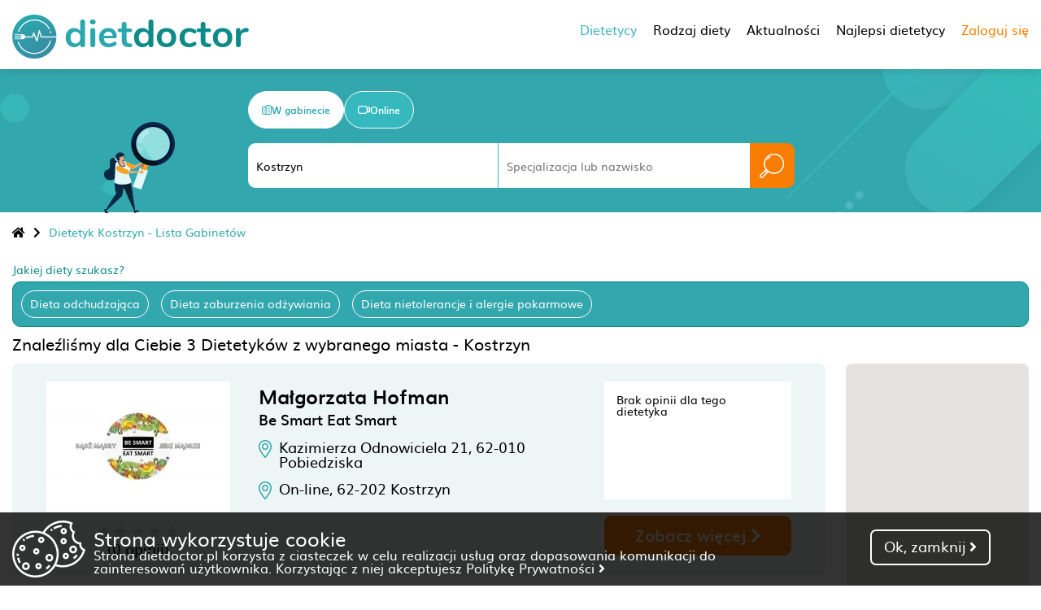

--- FILE ---
content_type: text/html; charset=UTF-8
request_url: https://dietdoctor.pl/dietetyk/kostrzyn
body_size: 16282
content:
<html lang="pl">
<head>
    <meta charset="UTF-8">
    <meta name="viewport" content="minimum-scale=1.0, width=device-width, maximum-scale=1, user-scalable=no">
    <title>Dietetyk Kostrzyn - znajdź dietetyka i umów wizytę online - DietDoctor</title>
    <meta name="description" content="Znajdź dietetyka i umów wizytę online u najlepszych specjalistów w mieście Kostrzyn">
	
            <link rel="canonical" href="https://dietdoctor.pl/dietetyk/kostrzyn"/>
    
    <link media="all" rel="preload" as="font" crossorigin="anonymous" href="/fonts/muli-bold-webfont.woff2"/>
    <link media="all" rel="preload" as="font" crossorigin="anonymous" href="/fonts/muli-webfont.woff2"/>
    <link media="all" rel="preload" as="font" crossorigin="anonymous" href="/fonts/muli-semibold-webfont.woff2"/>
    <link media="all" rel="preload" as="font" crossorigin="anonymous" href="/webfonts/fa-solid-900.woff2"/>
    <link media="all" rel="preload" as="script" href="/js/jquery-3.3.1.min.js"/>
    <link media="all" rel="preload" as="style" href="/css/fancySelect.css"/>
    <link media="all" rel="preload" as="style" href="/css/style.css?v=50"/>
    <link media="all" rel="preload" as="style" href="/css/jquery.datetimepicker.css"/>
    <link media="all" rel="preload" as="style" href="/css/fontawesome-all.css"/>
    <link media="all" rel="preload" as="script" href="/js/fancySelect.js"/>
    <link media="all" rel="preload" as="script" href="/js/jquery-ui.min.js"/>
    <link media="all" rel="preload" as="script" href="/js/jquery.datetimepicker.full.min.js"/>
    <link media="all" rel="preload" as="script" href="/js/script.js?v6"/>
    <link rel="stylesheet" href="/css/fancySelect.css" media="all">
    <link rel="stylesheet" type="text/css" href="/css/jquery.datetimepicker.css" media="all">
    <link rel="stylesheet" type="text/css" href="/css/fontawesome-all.css" media="all">
        <link rel="stylesheet" type="text/css" href="/css/style.css?v=51" media="all">
    
    <script type="text/javascript" src="https://maps.googleapis.com/maps/api/js?key=AIzaSyCEbXbWQ-NXRjgo7600SXKo8EWuqSJi8iQ"></script>

            <script type="application/ld+json">
            {
                "@context": "https://schema.org",
                "@type": "ItemList",
                "url": "https://dietdoctor.pl/dietetyk/kostrzyn",
                "numberOfItems": "3",
                "itemListElement": [
                                                                                                                {
                        "@type": "Person",
                        "image": "https://dietdoctor.pl/i/YM/YMaXxGcDXxJJ3fOJR2Yn_canvas_226x160.webp",
                        "url": "https://dietdoctor.pl/dietetyk/kostrzyn/5392/malgorzata-hofman",
                        "name": "Małgorzata Hofman",
                        "position": "1"
                    }},                                                                                {
                        "@type": "Person",
                        "image": "https://dietdoctor.pl/i/Cw/Cwi7ts5dnW6x2gAwaXNJ_canvas_226x160.webp",
                        "url": "https://dietdoctor.pl/dietetyk/kostrzyn/10167/marta-budzik",
                        "name": "Marta Budzik",
                        "position": "2"
                    }},                                                                                                        {
                        "@type": "Person",
                        "image": "",
                        "url": "https://dietdoctor.pl/dietetyk/29264/marta-budzik",
                        "name": "Marta Budzik",
                        "position": "3"
                    }}                            ]
            %}

        </script>
    
                

    <script type="text/javascript">
        var upload_max_filesize = 67108864;
    </script>
	        <!-- Google tag (gtag.js) -->
	<script async src="https://www.googletagmanager.com/gtag/js?id=G-60NMT2QK2E"></script>
	<script>
	  window.dataLayer = window.dataLayer || [];
	  function gtag(){dataLayer.push(arguments);}
	  gtag('js', new Date());

	  gtag('config', 'G-60NMT2QK2E');
	</script>
	<!-- Meta Pixel Code -->
	<script>
	!function(f,b,e,v,n,t,s)
	{if(f.fbq)return;n=f.fbq=function(){n.callMethod?
	n.callMethod.apply(n,arguments):n.queue.push(arguments)};
	if(!f._fbq)f._fbq=n;n.push=n;n.loaded=!0;n.version='2.0';
	n.queue=[];t=b.createElement(e);t.async=!0;
	t.src=v;s=b.getElementsByTagName(e)[0];
	s.parentNode.insertBefore(t,s)}(window, document,'script',
	'https://connect.facebook.net/en_US/fbevents.js');
	fbq('init', '721086425732236');
	fbq('track', 'PageView');
	</script>
	<!-- End Meta Pixel Code -->
</head>
<script src="/js/jquery-3.3.1.min.js"></script>
<script src="/js/fancySelect.js"></script>
<script src="/js/jquery-ui.min.js"></script>
<script src="/js/jquery.datetimepicker.full.min.js"></script>
<script src="/js/script.js?v5"></script>
<body>
<div class="cookies" id="cookies">
    <div class="cookie-box">
        <img src="/img/cookies.png" alt="cookies">
        <div class="cookie-text">
            <p class="cookie-title">Strona wykorzystuje cookie</h2>
            <p>
                Strona dietdoctor.pl korzysta z&nbsp;ciasteczek w&nbsp;celu realizacji usług oraz dopasowania komunikacji do zainteresowań użytkownika. Korzystając z&nbsp;niej akceptujesz
                <a href="/polityka-prywatnosci.pdf" target="_blank">Politykę&nbsp;Prywatności&nbsp;<i class="fas fa-angle-right"></i></a> 
            </p>
        </div>
    </div>
    <div class="cook-choice ok" onclick="return remcookie();">
        <p>Ok, zamknij <i class="fas fa-angle-right"></i></p>
    </div>
</div>
<header id="header">
    <div class="left">
        <a href="/"><img src="/img/logo.png?v=pl" width="291"  height="54" class='header-logo' alt="Dietdoctor"></a>
        <a href="/"><img src="/img/logo-scroll.png" width="216"  height="40" class='scrolled-logo' style="display: none" alt="Dietdoctor"></a>
    </div>
    <div class="right" >
        <div class="new_menu">
            <div class="new_menu_element active">Dietetycy
                <div class="new_menu_element_sub">
                                                                <div data-href="/dietetyk/bialystok" class="city-32 main_city first_element ">Białystok <i class="fas fa-chevron-right"></i>
                                                        <div class="main_city_nearby_box scroll-box">
                                                                    <a href="/dietetyk/sokolka" class="city-866">Sokółka </a>
                                                                    <a href="/dietetyk/monki" class="city-1010">Mońki </a>
                                                                    <a href="/dietetyk/bielsk-podlaski" class="city-532">Bielsk Podlaski </a>
                                                                    <a href="/dietetyk/wysokie-mazowieckie" class="city-162">Wysokie Mazowieckie </a>
                                                                    <a href="/dietetyk/hajnowka" class="city-776">Hajnówka </a>
                                                                    <a href="/dietetyk/ciechanowiec" class="city-1011">Ciechanowiec </a>
                                                                    <a href="/dietetyk/lomza" class="city-431">Łomża </a>
                                                                    <a href="/dietetyk/augustow" class="city-131">Augustów </a>
                                                                    <a href="/dietetyk/siemiatycze" class="city-1015">Siemiatycze </a>
                                                                    <a href="/dietetyk/kolno" class="city-1114">Kolno </a>
                                                                    <a href="/dietetyk/elk" class="city-258">Ełk </a>
                                                                    <a href="/dietetyk/sokolow-podlaski" class="city-844">Sokołów Podlaski </a>
                                                                    <a href="/dietetyk/losice" class="city-742">Łosice </a>
                                                                    <a href="/dietetyk/ostroleka" class="city-23">Ostrołęka </a>
                                                                    <a href="/dietetyk/olecko" class="city-962">Olecko </a>
                                                                    <a href="/dietetyk/suwalki" class="city-104">Suwałki </a>
                                                                    <a href="/dietetyk/wegrow" class="city-457">Węgrów </a>
                                                                    <a href="/dietetyk/terespol" class="city-2455">Terespol </a>
                                                                    <a href="/dietetyk/biala-podlaska" class="city-347">Biała Podlaska </a>
                                                            </div>
                        </div>
                                            <div data-href="/dietetyk/bydgoszcz" class="city-21 main_city first_element ">Bydgoszcz <i class="fas fa-chevron-right"></i>
                                                        <div class="main_city_nearby_box scroll-box">
                                                                    <a href="/dietetyk/lochowo" class="city-2453">Łochowo </a>
                                                                    <a href="/dietetyk/solec-kujawski" class="city-903">Solec Kujawski </a>
                                                                    <a href="/dietetyk/dobrcz" class="city-1215">Dobrcz </a>
                                                                    <a href="/dietetyk/szubin" class="city-1234">Szubin </a>
                                                                    <a href="/dietetyk/koronowo" class="city-1355">Koronowo </a>
                                                                    <a href="/dietetyk/zlotniki-kujawskie" class="city-1349">Złotniki Kujawskie </a>
                                                                    <a href="/dietetyk/barcin" class="city-1293">Barcin </a>
                                                                    <a href="/dietetyk/znin" class="city-417">Żnin </a>
                                                                    <a href="/dietetyk/klonowa" class="city-1648">Klonowa </a>
                                                                    <a href="/dietetyk/gniewkowo" class="city-1515">Gniewkowo </a>
                                                                    <a href="/dietetyk/chelmno" class="city-657">Chełmno </a>
                                                                    <a href="/dietetyk/inowroclaw" class="city-117">Inowrocław </a>
                                                                    <a href="/dietetyk/chelmza" class="city-1585">Chełmża </a>
                                                                    <a href="/dietetyk/torun" class="city-22">Toruń </a>
                                                                    <a href="/dietetyk/janikowo" class="city-912">Janikowo </a>
                                                                    <a href="/dietetyk/swiecie" class="city-416">Świecie </a>
                                                                    <a href="/dietetyk/sepolno-krajenskie" class="city-792">Sępólno Krajeńskie </a>
                                                                    <a href="/dietetyk/janowiec-wielkopolski" class="city-958">Janowiec Wielkopolski </a>
                                                                    <a href="/dietetyk/glogowo" class="city-1460">Głogowo </a>
                                                            </div>
                        </div>
                                            <div data-href="/dietetyk/gdansk" class="city-19 main_city first_element ">Gdańsk <i class="fas fa-chevron-right"></i>
                                                        <div class="main_city_nearby_box scroll-box">
                                                                    <a href="/dietetyk/pruszcz-gdanski" class="city-154">Pruszcz Gdański </a>
                                                                    <a href="/dietetyk/sopot" class="city-366">Sopot </a>
                                                                    <a href="/dietetyk/cieplewo" class="city-1138">Cieplewo </a>
                                                                    <a href="/dietetyk/chwaszczyno" class="city-1833">Chwaszczyno </a>
                                                                    <a href="/dietetyk/zukowo" class="city-908">Żukowo </a>
                                                                    <a href="/dietetyk/gdynia" class="city-49">Gdynia </a>
                                                                    <a href="/dietetyk/pogorze" class="city-1859">Pogórze </a>
                                                                    <a href="/dietetyk/kosakowo" class="city-1818">Kosakowo </a>
                                                                    <a href="/dietetyk/kartuzy" class="city-372">Kartuzy </a>
                                                                    <a href="/dietetyk/rumia" class="city-119">Rumia </a>
                                                                    <a href="/dietetyk/szemud" class="city-71">Szemud </a>
                                                                    <a href="/dietetyk/reda" class="city-219">Reda </a>
                                                                    <a href="/dietetyk/nowa-karczma" class="city-2499">Nowa Karczma </a>
                                                                    <a href="/dietetyk/wejherowo" class="city-552">Wejherowo </a>
                                                                    <a href="/dietetyk/malbork" class="city-370">Malbork </a>
                                                                    <a href="/dietetyk/puck" class="city-564">Puck </a>
                                                                    <a href="/dietetyk/starogard-gdanski" class="city-500">Starogard Gdański </a>
                                                                    <a href="/dietetyk/sierakowice" class="city-1045">Sierakowice </a>
                                                                    <a href="/dietetyk/elblag" class="city-48">Elbląg </a>
                                                            </div>
                        </div>
                                            <div data-href="/dietetyk/gorzow-wielkopolski" class="city-17 main_city first_element ">Gorzów Wielkopolski <i class="fas fa-chevron-right"></i>
                                                        <div class="main_city_nearby_box scroll-box">
                                                                    <a href="/dietetyk/skwierzyna" class="city-260">Skwierzyna </a>
                                                                    <a href="/dietetyk/barlinek" class="city-133">Barlinek </a>
                                                                    <a href="/dietetyk/debno" class="city-888">Dębno </a>
                                                                    <a href="/dietetyk/kostrzyn" class="city-477">Kostrzyn </a>
                                                                    <a href="/dietetyk/choszczno" class="city-774">Choszczno </a>
                                                                    <a href="/dietetyk/krzyz-wielkopolski" class="city-597">Krzyż Wielkopolski </a>
                                                                    <a href="/dietetyk/swiebodzin" class="city-280">Świebodzin </a>
                                                                    <a href="/dietetyk/chojna" class="city-1065">Chojna </a>
                                                                    <a href="/dietetyk/slubice" class="city-422">Słubice </a>
                                                                    <a href="/dietetyk/stargard-szczecinski" class="city-193">Stargard Szczeciński </a>
                                                                    <a href="/dietetyk/lwowek" class="city-825">Lwówek </a>
                                                                    <a href="/dietetyk/pniewy" class="city-137">Pniewy </a>
                                                                    <a href="/dietetyk/babimost" class="city-935">Babimost </a>
                                                                    <a href="/dietetyk/nowe-dwory" class="city-988">Nowe Dwory </a>
                                                                    <a href="/dietetyk/nowy-tomysl" class="city-611">Nowy Tomyśl </a>
                                                                    <a href="/dietetyk/krosno-odrzanskie" class="city-328">Krosno Odrzańskie </a>
                                                                    <a href="/dietetyk/sulechow" class="city-215">Sulechów </a>
                                                                    <a href="/dietetyk/wronki" class="city-1309">Wronki </a>
                                                                    <a href="/dietetyk/duszniki" class="city-1757">Duszniki </a>
                                                            </div>
                        </div>
                                            <div data-href="/dietetyk/katowice" class="city-57 main_city first_element ">Katowice <i class="fas fa-chevron-right"></i>
                                                        <div class="main_city_nearby_box scroll-box">
                                                                    <a href="/dietetyk/chorzow" class="city-130">Chorzów </a>
                                                                    <a href="/dietetyk/sosnowiec" class="city-142">Sosnowiec </a>
                                                                    <a href="/dietetyk/siemianowice-slaskie" class="city-167">Siemianowice Śląskie </a>
                                                                    <a href="/dietetyk/swietochlowice" class="city-402">Świętochłowice </a>
                                                                    <a href="/dietetyk/bedzin" class="city-12">Będzin </a>
                                                                    <a href="/dietetyk/wojkowice" class="city-394">Wojkowice </a>
                                                                    <a href="/dietetyk/myslowice" class="city-227">Mysłowice </a>
                                                                    <a href="/dietetyk/ruda-slaska" class="city-407">Ruda Śląska </a>
                                                                    <a href="/dietetyk/bytom" class="city-296">Bytom </a>
                                                                    <a href="/dietetyk/mikolow" class="city-410">Mikołów </a>
                                                                    <a href="/dietetyk/dabrowa-gornicza" class="city-177">Dąbrowa Górnicza </a>
                                                                    <a href="/dietetyk/rogoznik" class="city-895">Rogoźnik </a>
                                                                    <a href="/dietetyk/piekary-slaskie" class="city-81">Piekary Śląskie </a>
                                                                    <a href="/dietetyk/ledziny" class="city-425">Lędziny </a>
                                                                    <a href="/dietetyk/tychy" class="city-65">Tychy </a>
                                                                    <a href="/dietetyk/zabrze" class="city-235">Zabrze </a>
                                                                    <a href="/dietetyk/paniowki" class="city-1682">Paniówki </a>
                                                                    <a href="/dietetyk/jaworzno" class="city-84">Jaworzno </a>
                                                                    <a href="/dietetyk/ornontowice" class="city-409">Ornontowice </a>
                                                            </div>
                        </div>
                                            <div data-href="/dietetyk/kielce" class="city-47 main_city first_element ">Kielce <i class="fas fa-chevron-right"></i>
                                                        <div class="main_city_nearby_box scroll-box">
                                                                    <a href="/dietetyk/piekoszow" class="city-1673">Piekoszów </a>
                                                                    <a href="/dietetyk/zagnansk" class="city-2470">Zagnańsk </a>
                                                                    <a href="/dietetyk/pierzchnica" class="city-1787">Pierzchnica </a>
                                                                    <a href="/dietetyk/lopuszno" class="city-2158">Łopuszno </a>
                                                                    <a href="/dietetyk/skarzysko-kamienna" class="city-677">Skarżysko-Kamienna </a>
                                                                    <a href="/dietetyk/jedrzejow" class="city-141">Jędrzejów </a>
                                                                    <a href="/dietetyk/starachowice" class="city-400">Starachowice </a>
                                                                    <a href="/dietetyk/pinczow" class="city-1500">Pińczów </a>
                                                                    <a href="/dietetyk/mirzec" class="city-2303">Mirzec </a>
                                                                    <a href="/dietetyk/szydlowiec" class="city-1025">Szydłowiec </a>
                                                                    <a href="/dietetyk/busko-zdroj" class="city-529">Busko-Zdrój </a>
                                                                    <a href="/dietetyk/ostrowiec-swietokrzyski" class="city-560">Ostrowiec Świętokrzyski </a>
                                                                    <a href="/dietetyk/ilza" class="city-2424">Iłża </a>
                                                                    <a href="/dietetyk/solec-zdroj" class="city-44">Solec-Zdrój </a>
                                                                    <a href="/dietetyk/opoczno" class="city-607">Opoczno </a>
                                                                    <a href="/dietetyk/kazimierza-wielka" class="city-1090">Kazimierza Wielka </a>
                                                                    <a href="/dietetyk/zarnowiec" class="city-1086">Żarnowiec </a>
                                                                    <a href="/dietetyk/radom" class="city-109">Radom </a>
                                                                    <a href="/dietetyk/slomniki" class="city-1604">Słomniki </a>
                                                            </div>
                        </div>
                                            <div data-href="/dietetyk/krakow" class="city-30 main_city first_element ">Kraków <i class="fas fa-chevron-right"></i>
                                                        <div class="main_city_nearby_box scroll-box">
                                                                    <a href="/dietetyk/michalowice" class="city-67">Michałowice </a>
                                                                    <a href="/dietetyk/wieliczka" class="city-189">Wieliczka </a>
                                                                    <a href="/dietetyk/liszki" class="city-1506">Liszki </a>
                                                                    <a href="/dietetyk/skawina" class="city-606">Skawina </a>
                                                                    <a href="/dietetyk/biskupice" class="city-645">Biskupice </a>
                                                                    <a href="/dietetyk/niepolomice" class="city-20">Niepołomice </a>
                                                                    <a href="/dietetyk/slomniki" class="city-1604">Słomniki </a>
                                                                    <a href="/dietetyk/igolomia" class="city-998">Igołomia </a>
                                                                    <a href="/dietetyk/zalas" class="city-2376">Zalas </a>
                                                                    <a href="/dietetyk/gdow" class="city-383">Gdów </a>
                                                                    <a href="/dietetyk/myslenice" class="city-493">Myślenice </a>
                                                                    <a href="/dietetyk/alwernia" class="city-985">Alwernia </a>
                                                                    <a href="/dietetyk/kalwaria-zebrzydowska" class="city-75">Kalwaria Zebrzydowska </a>
                                                                    <a href="/dietetyk/ryczow" class="city-983">Ryczów </a>
                                                                    <a href="/dietetyk/lapanow" class="city-2029">Łapanów </a>
                                                                    <a href="/dietetyk/bochnia" class="city-93">Bochnia </a>
                                                                    <a href="/dietetyk/zator" class="city-999">Zator </a>
                                                                    <a href="/dietetyk/wolbrom" class="city-666">Wolbrom </a>
                                                                    <a href="/dietetyk/wadowice" class="city-703">Wadowice </a>
                                                            </div>
                        </div>
                                            <div data-href="/dietetyk/lublin" class="city-24 main_city first_element ">Lublin <i class="fas fa-chevron-right"></i>
                                                        <div class="main_city_nearby_box scroll-box">
                                                                    <a href="/dietetyk/swidnik" class="city-25">Świdnik </a>
                                                                    <a href="/dietetyk/melgiew" class="city-2074">Mełgiew </a>
                                                                    <a href="/dietetyk/leczna" class="city-174">Łęczna </a>
                                                                    <a href="/dietetyk/lubartow" class="city-110">Lubartów </a>
                                                                    <a href="/dietetyk/wincentow" class="city-2248">Wincentów </a>
                                                                    <a href="/dietetyk/poniatowa" class="city-1319">Poniatowa </a>
                                                                    <a href="/dietetyk/deblin" class="city-1170">Dęblin </a>
                                                                    <a href="/dietetyk/ryki" class="city-292">Ryki </a>
                                                                    <a href="/dietetyk/stary-zamosc" class="city-336">Stary Zamość </a>
                                                                    <a href="/dietetyk/chelm" class="city-418">Chełm </a>
                                                                    <a href="/dietetyk/wlodawa" class="city-522">Włodawa </a>
                                                                    <a href="/dietetyk/bilgoraj" class="city-517">Biłgoraj </a>
                                                                    <a href="/dietetyk/kozienice" class="city-198">Kozienice </a>
                                                                    <a href="/dietetyk/pionki" class="city-274">Pionki </a>
                                                                    <a href="/dietetyk/stalowa-wola" class="city-132">Stalowa Wola </a>
                                                                    <a href="/dietetyk/gorzyce" class="city-609">Gorzyce </a>
                                                                    <a href="/dietetyk/miedzyrzec-podlaski" class="city-1124">Międzyrzec Podlaski </a>
                                                                    <a href="/dietetyk/sandomierz" class="city-63">Sandomierz </a>
                                                                    <a href="/dietetyk/nisko" class="city-172">Nisko </a>
                                                            </div>
                        </div>
                                            <div data-href="/dietetyk/lodz" class="city-14 main_city first_element ">Łódź <i class="fas fa-chevron-right"></i>
                                                        <div class="main_city_nearby_box scroll-box">
                                                                    <a href="/dietetyk/konstantynow" class="city-2195">Konstantynów </a>
                                                                    <a href="/dietetyk/konstantynow-lodzki" class="city-432">Konstantynów Łódzki </a>
                                                                    <a href="/dietetyk/zgierz" class="city-572">Zgierz </a>
                                                                    <a href="/dietetyk/aleksandrow-lodzki" class="city-664">Aleksandrów Łódzki </a>
                                                                    <a href="/dietetyk/pabianice" class="city-187">Pabianice </a>
                                                                    <a href="/dietetyk/bratoszewice" class="city-2217">Bratoszewice </a>
                                                                    <a href="/dietetyk/ozorkow" class="city-1307">Ozorków </a>
                                                                    <a href="/dietetyk/glowno" class="city-190">Głowno </a>
                                                                    <a href="/dietetyk/lask" class="city-106">Łask </a>
                                                                    <a href="/dietetyk/gajkowice" class="city-2213">Gajkowice </a>
                                                                    <a href="/dietetyk/zdunska-wola" class="city-205">Zduńska Wola </a>
                                                                    <a href="/dietetyk/piotrkow-trybunalski" class="city-375">Piotrków Trybunalski </a>
                                                                    <a href="/dietetyk/belchatow" class="city-156">Bełchatów </a>
                                                                    <a href="/dietetyk/tomaszow-mazowiecki" class="city-173">Tomaszów Mazowiecki </a>
                                                                    <a href="/dietetyk/kutno" class="city-411">Kutno </a>
                                                                    <a href="/dietetyk/skierniewice" class="city-249">Skierniewice </a>
                                                                    <a href="/dietetyk/sieradz" class="city-206">Sieradz </a>
                                                                    <a href="/dietetyk/rawa-mazowiecka" class="city-16">Rawa Mazowiecka </a>
                                                                    <a href="/dietetyk/kleszczow" class="city-2219">Kleszczów </a>
                                                            </div>
                        </div>
                                            <div data-href="/dietetyk/olsztyn" class="city-28 main_city first_element ">Olsztyn <i class="fas fa-chevron-right"></i>
                                                        <div class="main_city_nearby_box scroll-box">
                                                                    <a href="/dietetyk/olsztynek" class="city-1305">Olsztynek </a>
                                                                    <a href="/dietetyk/ostroda" class="city-191">Ostróda </a>
                                                                    <a href="/dietetyk/lidzbark-warminski" class="city-164">Lidzbark Warmiński </a>
                                                                    <a href="/dietetyk/morag" class="city-159">Morąg </a>
                                                                    <a href="/dietetyk/szczytno" class="city-287">Szczytno </a>
                                                                    <a href="/dietetyk/bisztynek" class="city-1790">Bisztynek </a>
                                                                    <a href="/dietetyk/mragowo" class="city-13">Mrągowo </a>
                                                                    <a href="/dietetyk/paslek" class="city-120">Pasłęk </a>
                                                                    <a href="/dietetyk/ilawa" class="city-125">Iława </a>
                                                                    <a href="/dietetyk/nowe-miasto-lubawskie" class="city-1344">Nowe Miasto Lubawskie </a>
                                                                    <a href="/dietetyk/lidzbark" class="city-899">Lidzbark </a>
                                                                    <a href="/dietetyk/elblag" class="city-48">Elbląg </a>
                                                                    <a href="/dietetyk/baranowo" class="city-58">Baranowo </a>
                                                                    <a href="/dietetyk/zuromin" class="city-232">Żuromin </a>
                                                                    <a href="/dietetyk/przasnysz" class="city-436">Przasnysz </a>
                                                                    <a href="/dietetyk/gizycko" class="city-323">Giżycko </a>
                                                                    <a href="/dietetyk/brodnica" class="city-790">Brodnica </a>
                                                                    <a href="/dietetyk/malbork" class="city-370">Malbork </a>
                                                                    <a href="/dietetyk/ciechanow" class="city-419">Ciechanów </a>
                                                            </div>
                        </div>
                                            <div data-href="/dietetyk/opole" class="city-86 main_city first_element ">Opole <i class="fas fa-chevron-right"></i>
                                                        <div class="main_city_nearby_box scroll-box">
                                                                    <a href="/dietetyk/czarnowasy" class="city-181">Czarnowąsy </a>
                                                                    <a href="/dietetyk/dobrzen-wielki" class="city-248">Dobrzeń Wielki </a>
                                                                    <a href="/dietetyk/niemodlin" class="city-1432">Niemodlin </a>
                                                                    <a href="/dietetyk/krapkowice" class="city-559">Krapkowice </a>
                                                                    <a href="/dietetyk/korfantow" class="city-1964">Korfantów </a>
                                                                    <a href="/dietetyk/dobrodzien" class="city-1558">Dobrodzień </a>
                                                                    <a href="/dietetyk/kluczbork" class="city-180">Kluczbork </a>
                                                                    <a href="/dietetyk/kedzierzyn-kozle" class="city-527">Kędzierzyn-Koźle </a>
                                                                    <a href="/dietetyk/prudnik" class="city-578">Prudnik </a>
                                                                    <a href="/dietetyk/namyslow" class="city-18">Namysłów </a>
                                                                    <a href="/dietetyk/nysa" class="city-218">Nysa </a>
                                                                    <a href="/dietetyk/glubczyce" class="city-1294">Głubczyce </a>
                                                                    <a href="/dietetyk/olawa" class="city-547">Oława </a>
                                                                    <a href="/dietetyk/lubliniec" class="city-554">Lubliniec </a>
                                                                    <a href="/dietetyk/glucholazy" class="city-1317">Głuchołazy </a>
                                                                    <a href="/dietetyk/otmuchow" class="city-325">Otmuchów </a>
                                                                    <a href="/dietetyk/pyskowice" class="city-426">Pyskowice </a>
                                                                    <a href="/dietetyk/strzelin" class="city-35">Strzelin </a>
                                                                    <a href="/dietetyk/chrzastawa-wielka" class="city-2312">Chrząstawa Wielka </a>
                                                            </div>
                        </div>
                                            <div data-href="/dietetyk/poznan" class="city-2 main_city first_element ">Poznań <i class="fas fa-chevron-right"></i>
                                                        <div class="main_city_nearby_box scroll-box">
                                                                    <a href="/dietetyk/czerwonak" class="city-921">Czerwonak </a>
                                                                    <a href="/dietetyk/plewiska" class="city-562">Plewiska </a>
                                                                    <a href="/dietetyk/przezmierowo" class="city-166">Przeźmierowo </a>
                                                                    <a href="/dietetyk/swarzedz" class="city-194">Swarzędz </a>
                                                                    <a href="/dietetyk/tulce" class="city-971">Tulce </a>
                                                                    <a href="/dietetyk/puszczykowo" class="city-374">Puszczykowo </a>
                                                                    <a href="/dietetyk/gowarzewo" class="city-2388">Gowarzewo </a>
                                                                    <a href="/dietetyk/mosina" class="city-241">Mosina </a>
                                                                    <a href="/dietetyk/tarnowo-podgorne" class="city-443">Tarnowo Podgórne </a>
                                                                    <a href="/dietetyk/steszew" class="city-196">Stęszew </a>
                                                                    <a href="/dietetyk/kornik" class="city-283">Kórnik </a>
                                                                    <a href="/dietetyk/kazmierz" class="city-444">Kaźmierz </a>
                                                                    <a href="/dietetyk/pobiedziska" class="city-480">Pobiedziska </a>
                                                                    <a href="/dietetyk/oborniki" class="city-122">Oborniki </a>
                                                                    <a href="/dietetyk/buk" class="city-592">Buk </a>
                                                                    <a href="/dietetyk/sroda-wielkopolska" class="city-195">Środa Wielkopolska </a>
                                                                    <a href="/dietetyk/zaniemysl" class="city-1637">Zaniemyśl </a>
                                                                    <a href="/dietetyk/nekla" class="city-378">Nekla </a>
                                                                    <a href="/dietetyk/granowo" class="city-1718">Granowo </a>
                                                            </div>
                        </div>
                                            <div data-href="/dietetyk/rzeszow" class="city-6 main_city first_element ">Rzeszów <i class="fas fa-chevron-right"></i>
                                                        <div class="main_city_nearby_box scroll-box">
                                                                    <a href="/dietetyk/boguchwala" class="city-640">Boguchwała </a>
                                                                    <a href="/dietetyk/sedziszow-malopolski" class="city-313">Sędziszów Małopolski </a>
                                                                    <a href="/dietetyk/strzyzow" class="city-473">Strzyżów </a>
                                                                    <a href="/dietetyk/kolbuszowa" class="city-556">Kolbuszowa </a>
                                                                    <a href="/dietetyk/przeworsk" class="city-42">Przeworsk </a>
                                                                    <a href="/dietetyk/pustkow" class="city-339">Pustków </a>
                                                                    <a href="/dietetyk/jezowe" class="city-1262">Jeżowe </a>
                                                                    <a href="/dietetyk/odrzykon" class="city-1851">Odrzykoń </a>
                                                                    <a href="/dietetyk/brzozow" class="city-1238">Brzozów </a>
                                                                    <a href="/dietetyk/przeclaw" class="city-587">Przecław </a>
                                                                    <a href="/dietetyk/krosno" class="city-160">Krosno </a>
                                                                    <a href="/dietetyk/pustyny" class="city-2016">Pustyny </a>
                                                                    <a href="/dietetyk/nowa-deba" class="city-684">Nowa Dęba </a>
                                                                    <a href="/dietetyk/miejsce-piastowe" class="city-1613">Miejsce Piastowe </a>
                                                                    <a href="/dietetyk/jaroslaw" class="city-9">Jarosław </a>
                                                                    <a href="/dietetyk/mielec" class="city-327">Mielec </a>
                                                                    <a href="/dietetyk/jaslo" class="city-440">Jasło </a>
                                                                    <a href="/dietetyk/bircza" class="city-752">Bircza </a>
                                                                    <a href="/dietetyk/nisko" class="city-172">Nisko </a>
                                                            </div>
                        </div>
                                            <div data-href="/dietetyk/szczecin" class="city-124 main_city first_element ">Szczecin <i class="fas fa-chevron-right"></i>
                                                        <div class="main_city_nearby_box scroll-box">
                                                                    <a href="/dietetyk/mierzyn" class="city-1139">Mierzyn </a>
                                                                    <a href="/dietetyk/police" class="city-468">Police </a>
                                                                    <a href="/dietetyk/mosty" class="city-520">Mosty </a>
                                                                    <a href="/dietetyk/stargard-szczecinski" class="city-193">Stargard Szczeciński </a>
                                                                    <a href="/dietetyk/chojna" class="city-1065">Chojna </a>
                                                                    <a href="/dietetyk/miedzyzdroje" class="city-1018">Międzyzdroje </a>
                                                                    <a href="/dietetyk/swinoujscie" class="city-399">Świnoujście </a>
                                                                    <a href="/dietetyk/kamien-pomorski" class="city-484">Kamień Pomorski </a>
                                                                    <a href="/dietetyk/choszczno" class="city-774">Choszczno </a>
                                                                    <a href="/dietetyk/barlinek" class="city-133">Barlinek </a>
                                                                    <a href="/dietetyk/gryfice" class="city-149">Gryfice </a>
                                                                    <a href="/dietetyk/lobez" class="city-1583">Łobez </a>
                                                                    <a href="/dietetyk/debno" class="city-888">Dębno </a>
                                                                    <a href="/dietetyk/trzebiatow" class="city-858">Trzebiatów </a>
                                                                    <a href="/dietetyk/swidwin" class="city-1227">Świdwin </a>
                                                                    <a href="/dietetyk/gorzow-wielkopolski" class="city-17">Gorzów Wielkopolski </a>
                                                                    <a href="/dietetyk/kostrzyn" class="city-477">Kostrzyn </a>
                                                                    <a href="/dietetyk/zlocieniec" class="city-779">Złocieniec </a>
                                                                    <a href="/dietetyk/kolobrzeg" class="city-252">Kołobrzeg </a>
                                                            </div>
                        </div>
                                            <div data-href="/dietetyk/torun" class="city-22 main_city first_element ">Toruń <i class="fas fa-chevron-right"></i>
                                                        <div class="main_city_nearby_box scroll-box">
                                                                    <a href="/dietetyk/glogowo" class="city-1460">Głogowo </a>
                                                                    <a href="/dietetyk/gniewkowo" class="city-1515">Gniewkowo </a>
                                                                    <a href="/dietetyk/chelmza" class="city-1585">Chełmża </a>
                                                                    <a href="/dietetyk/solec-kujawski" class="city-903">Solec Kujawski </a>
                                                                    <a href="/dietetyk/golub-dobrzyn" class="city-720">Golub-Dobrzyń </a>
                                                                    <a href="/dietetyk/zlotniki-kujawskie" class="city-1349">Złotniki Kujawskie </a>
                                                                    <a href="/dietetyk/inowroclaw" class="city-117">Inowrocław </a>
                                                                    <a href="/dietetyk/wabrzezno" class="city-147">Wąbrzeźno </a>
                                                                    <a href="/dietetyk/chelmno" class="city-657">Chełmno </a>
                                                                    <a href="/dietetyk/dobrcz" class="city-1215">Dobrcz </a>
                                                                    <a href="/dietetyk/bydgoszcz" class="city-21">Bydgoszcz </a>
                                                                    <a href="/dietetyk/janikowo" class="city-912">Janikowo </a>
                                                                    <a href="/dietetyk/osieciny" class="city-795">Osięciny </a>
                                                                    <a href="/dietetyk/swiecie" class="city-416">Świecie </a>
                                                                    <a href="/dietetyk/barcin" class="city-1293">Barcin </a>
                                                                    <a href="/dietetyk/wloclawek" class="city-107">Włocławek </a>
                                                                    <a href="/dietetyk/lochowo" class="city-2453">Łochowo </a>
                                                                    <a href="/dietetyk/grudziadz" class="city-80">Grudziądz </a>
                                                                    <a href="/dietetyk/rypin" class="city-940">Rypin </a>
                                                            </div>
                        </div>
                                            <div data-href="/dietetyk/warszawa" class="city-1 main_city first_element ">Warszawa <i class="fas fa-chevron-right"></i>
                                                        <div class="main_city_nearby_box scroll-box">
                                                                    <a href="/dietetyk/stare-miasto" class="city-942">Stare Miasto </a>
                                                                    <a href="/dietetyk/zabki" class="city-262">Ząbki </a>
                                                                    <a href="/dietetyk/stare-babice" class="city-1627">Stare Babice </a>
                                                                    <a href="/dietetyk/zielonka" class="city-55">Zielonka </a>
                                                                    <a href="/dietetyk/izabelin-b" class="city-2487">Izabelin B </a>
                                                                    <a href="/dietetyk/lomianki" class="city-413">Łomianki </a>
                                                                    <a href="/dietetyk/ozarow-mazowiecki" class="city-43">Ożarów Mazowiecki </a>
                                                                    <a href="/dietetyk/pruszkow" class="city-112">Pruszków </a>
                                                                    <a href="/dietetyk/piaseczno" class="city-66">Piaseczno </a>
                                                                    <a href="/dietetyk/kobylka" class="city-3">Kobyłka </a>
                                                                    <a href="/dietetyk/sulejowek" class="city-976">Sulejówek </a>
                                                                    <a href="/dietetyk/jablonna" class="city-886">Jabłonna </a>
                                                                    <a href="/dietetyk/jozefow" class="city-228">Józefów </a>
                                                                    <a href="/dietetyk/wolomin" class="city-593">Wołomin </a>
                                                                    <a href="/dietetyk/legionowo" class="city-97">Legionowo </a>
                                                                    <a href="/dietetyk/otrebusy" class="city-1626">Otrębusy </a>
                                                                    <a href="/dietetyk/brwinow" class="city-978">Brwinów </a>
                                                                    <a href="/dietetyk/nieporet" class="city-229">Nieporęt </a>
                                                                    <a href="/dietetyk/halinow" class="city-981">Halinów </a>
                                                            </div>
                        </div>
                                            <div data-href="/dietetyk/wroclaw" class="city-5 main_city first_element ">Wrocław <i class="fas fa-chevron-right"></i>
                                                        <div class="main_city_nearby_box scroll-box">
                                                                    <a href="/dietetyk/zerniki-wroclawskie" class="city-369">Żerniki Wrocławskie </a>
                                                                    <a href="/dietetyk/bielany-wroclawskie" class="city-503">Bielany Wrocławskie </a>
                                                                    <a href="/dietetyk/kielczow" class="city-1761">Kiełczów </a>
                                                                    <a href="/dietetyk/siechnice" class="city-491">Siechnice </a>
                                                                    <a href="/dietetyk/smolec" class="city-558">Smolec </a>
                                                                    <a href="/dietetyk/zorawina" class="city-537">Żórawina </a>
                                                                    <a href="/dietetyk/kobierzyce" class="city-965">Kobierzyce </a>
                                                                    <a href="/dietetyk/chrzastawa-wielka" class="city-2312">Chrząstawa Wielka </a>
                                                                    <a href="/dietetyk/oborniki-slaskie" class="city-244">Oborniki Śląskie </a>
                                                                    <a href="/dietetyk/olawa" class="city-547">Oława </a>
                                                                    <a href="/dietetyk/olesnica" class="city-246">Oleśnica </a>
                                                                    <a href="/dietetyk/dobroszyce" class="city-1365">Dobroszyce </a>
                                                                    <a href="/dietetyk/sobotka" class="city-1182">Sobótka </a>
                                                                    <a href="/dietetyk/sroda-slaska" class="city-268">Środa Śląska </a>
                                                                    <a href="/dietetyk/strzelin" class="city-35">Strzelin </a>
                                                                    <a href="/dietetyk/wolow" class="city-261">Wołów </a>
                                                                    <a href="/dietetyk/zmigrod" class="city-654">Żmigród </a>
                                                                    <a href="/dietetyk/twardogora" class="city-859">Twardogóra </a>
                                                                    <a href="/dietetyk/niemcza" class="city-716">Niemcza </a>
                                                            </div>
                        </div>
                                            <div data-href="/dietetyk/zielona-gora" class="city-10 main_city first_element ">Zielona Góra <i class="fas fa-chevron-right"></i>
                                                        <div class="main_city_nearby_box scroll-box">
                                                                    <a href="/dietetyk/sulechow" class="city-215">Sulechów </a>
                                                                    <a href="/dietetyk/nowa-sol" class="city-617">Nowa Sól </a>
                                                                    <a href="/dietetyk/kozuchow" class="city-901">Kożuchów </a>
                                                                    <a href="/dietetyk/krosno-odrzanskie" class="city-328">Krosno Odrzańskie </a>
                                                                    <a href="/dietetyk/babimost" class="city-935">Babimost </a>
                                                                    <a href="/dietetyk/swiebodzin" class="city-280">Świebodzin </a>
                                                                    <a href="/dietetyk/slawa" class="city-565">Sława </a>
                                                                    <a href="/dietetyk/zary" class="city-72">Żary </a>
                                                                    <a href="/dietetyk/wolsztyn" class="city-70">Wolsztyn </a>
                                                                    <a href="/dietetyk/konin-zaganski" class="city-1175">Konin Żagański </a>
                                                                    <a href="/dietetyk/glogow" class="city-98">Głogów </a>
                                                                    <a href="/dietetyk/ilowa" class="city-290">Iłowa </a>
                                                                    <a href="/dietetyk/przemet" class="city-1660">Przemęt </a>
                                                                    <a href="/dietetyk/wschowa" class="city-59">Wschowa </a>
                                                                    <a href="/dietetyk/nowy-tomysl" class="city-611">Nowy Tomyśl </a>
                                                                    <a href="/dietetyk/polkowice" class="city-663">Polkowice </a>
                                                                    <a href="/dietetyk/lwowek" class="city-825">Lwówek </a>
                                                                    <a href="/dietetyk/skwierzyna" class="city-260">Skwierzyna </a>
                                                                    <a href="/dietetyk/boleslawiec" class="city-61">Bolesławiec </a>
                                                            </div>
                        </div>
                                    </div>
            </div>
            <div class="new_menu_element ">Rodzaj diety
                <div class="new_menu_element_sub">
                                            <a href="/rodzaj-diety/dieta-nietolerancje-i-alergie-pokarmowe" class="spec-32 first_element">Dieta nietolerancje i alergie pokarmowe </a>
                                            <a href="/rodzaj-diety/dieta-niezyt-zoladka" class="spec-30 first_element">Dieta nieżyt żołądka </a>
                                            <a href="/rodzaj-diety/dieta-wrzodziejace-zapalenie-jelita-grubego" class="spec-29 first_element">Dieta wrzodziejące zapalenie jelita grubego </a>
                                            <a href="/rodzaj-diety/dieta-nowotwor" class="spec-27 first_element">Dieta nowotwór </a>
                                            <a href="/rodzaj-diety/dieta-zaparcia" class="spec-25 first_element">Dieta zaparcia </a>
                                            <a href="/rodzaj-diety/dieta-nadczynnosc-tarczycy" class="spec-21 first_element">Dieta nadczynność tarczycy </a>
                                            <a href="/rodzaj-diety/dieta-insulinoopornosc" class="spec-18 first_element">Dieta insulinooporność </a>
                                            <a href="/rodzaj-diety/dieta-weganska" class="spec-37 first_element">Dieta wegańska </a>
                                            <a href="/rodzaj-diety/dieta-wegetarianska" class="spec-36 first_element">Dieta wegetariańska </a>
                                            <a href="/rodzaj-diety/dieta-kamica-zolciowa" class="spec-35 first_element">Dieta kamica żółciowa </a>
                                            <a href="/rodzaj-diety/dieta-miazdzyca" class="spec-31 first_element">Dieta miażdżyca </a>
                                            <a href="/rodzaj-diety/dieta-nadcisnienie-tetnicze" class="spec-24 first_element">Dieta nadciśnienie tętnicze </a>
                                            <a href="/rodzaj-diety/dieta-wzdecia" class="spec-23 first_element">Dieta wzdęcia </a>
                                            <a href="/rodzaj-diety/dieta-dla-sportowca" class="spec-2 first_element">Dieta dla sportowca </a>
                                            <a href="/rodzaj-diety/dieta-ibs-jelito-drazliwe" class="spec-16 first_element">Dieta IBS jelito drażliwe </a>
                                            <a href="/rodzaj-diety/dieta-refluks" class="spec-28 first_element">Dieta refluks </a>
                                            <a href="/rodzaj-diety/dieta-sibo" class="spec-14 first_element">Dieta SIBO </a>
                                            <a href="/rodzaj-diety/dieta-osteoporoza" class="spec-26 first_element">Dieta osteoporoza </a>
                                            <a href="/rodzaj-diety/dieta-pcos" class="spec-22 first_element">Dieta PCOS </a>
                                            <a href="/rodzaj-diety/dieta-wysoki-cholesterol" class="spec-33 first_element">Dieta wysoki cholesterol </a>
                                            <a href="/rodzaj-diety/dieta-ketogeniczna" class="spec-38 first_element">Dieta ketogeniczna </a>
                                            <a href="/rodzaj-diety/dieta-cukrzyca" class="spec-15 first_element">Dieta cukrzyca </a>
                                            <a href="/rodzaj-diety/dieta-odchudzajaca" class="spec-4 first_element">Dieta odchudzająca </a>
                                            <a href="/rodzaj-diety/dieta-dla-dzieci" class="spec-3 first_element">Dieta dla dzieci </a>
                                            <a href="/rodzaj-diety/dieta-niedoczynnosc-tarczycy" class="spec-20 first_element">Dieta niedoczynność tarczycy </a>
                                            <a href="/rodzaj-diety/dieta-cukrzyca-ciazowa" class="spec-17 first_element">Dieta cukrzyca ciążowa </a>
                                            <a href="/rodzaj-diety/dieta-hashimoto" class="spec-19 first_element">Dieta Hashimoto </a>
                                            <a href="/rodzaj-diety/dieta-zaburzenia-odzywiania" class="spec-7 first_element">Dieta zaburzenia odżywiania </a>
                                            <a href="/rodzaj-diety/dieta-choroba-lesniowskiego-crohna" class="spec-34 first_element">Dieta choroba Leśniowskiego-Crohna </a>
                                    </div>
            </div>
            <div data-href="/aktualnosci" class="new_menu_element   ">Aktualności
                <div class="new_menu_element_sub articles_sub_element">
                                            <a href="/aktualnosc/289/swiatowe-nawyki-zywieniowe-cz-ii" class="article-289 first_element">ŚWIATOWE NAWYKI ŻYWIENIOWE - CZ. II </a>
                                            <a href="/aktualnosc/288/dobre-bo-polskie-naturalna-moc-rodzimy-owocow" class="article-288 first_element">DOBRE, BO POLSKIE! - NATURALNA MOC RODZIMY OWOCÓW </a>
                                            <a href="/aktualnosc/287/maly-niejadek-wielki-problem-7-sposobow-ktore-naprawde-dzialaja" class="article-287 first_element">MAŁY NIEJADEK, WIELKI PROBLEM? 7 SPOSOBÓW, KTÓRE NAPRAWDĘ DZIAŁAJĄ </a>
                                            <a href="/aktualnosc/286/czekolada-5-slodkich-faktow-ktore-sprawia-ze-pokochasz-ja-jeszcze-bardziej" class="article-286 first_element">CZEKOLADA - 5 SŁODKICH FAKTÓW, KTÓRE SPRAWIĄ, ŻE POKOCHASZ JĄ JESZCZE BARDZIEJ </a>
                                            <a href="/aktualnosc/285/cenne-przyprawy-swiata-cz-ii" class="article-285 first_element">CENNE PRZYPRAWY ŚWIATA - CZ. II </a>
                                    </div>
            </div>
            <a href="/najlepsi-dietetycy" class="new_menu_element ">Najlepsi dietetycy</a>
        </div>
		            <a href="/zaloguj" class="link">Zaloguj się</a>
        

        
        <div class="hamburger-div">
            <div class="hamburger" id="hamburger-1">
                <span class="line"></span>
                <span class="line"></span>
                <span class="line"></span>
            </div>
            <div class="hamburger-menu">
                <ul class="mobile-submenu">
                    <li>
                        <a href="/aktualnosci" class="new_menu_element  hamburger-link black_link">Aktualności</a>
                    </li>
                    <li>
                        <a href="/najlepsi-dietetycy" class="new_menu_element hamburger-link black_link">Najlepsi dietetycy</a>
                    </li>
					                        <li>
                            <a href="/zaloguj" class="hamburger-link">
                                Zaloguj się
                            </a>
                        </li>
                                        
                </ul>
            </div>
        </div>

    </div>
    <div class="clear"></div>
</header>
<div id="content">
    
    <div class="page-box search-page">
        <div class="page-baner main-baner search-baner search-box-changes">
            <div class="page">
                <img src="/img/ab-18.png" class="ab-img ab-search" alt="Znajdź dietetyka">
                <div class="search-box">
                    <div class="search-body">
                        <div class="switchers-box-global">
                            <a class="switcher-option office active" href="#" title="Kliknij tutaj, aby znaleźć oferty spotkań w gabinecie">
                                <svg class="switcher-icon" xmlns="http://www.w3.org/2000/svg" width="12" height="12" viewBox="0 0 12 12" fill="none">
                                    <path d="M8 7C8 7.276 7.776 7.5 7.5 7.5H7C6.724 7.5 6.5 7.276 6.5 7C6.5 6.724 6.724 6.5 7 6.5H7.5C7.776 6.5 8 6.724 8 7ZM9.5 6.5H9C8.724 6.5 8.5 6.724 8.5 7C8.5 7.276 8.724 7.5 9 7.5H9.5C9.776 7.5 10 7.276 10 7C10 6.724 9.776 6.5 9.5 6.5ZM7.5 8.5H7C6.724 8.5 6.5 8.724 6.5 9C6.5 9.276 6.724 9.5 7 9.5H7.5C7.776 9.5 8 9.276 8 9C8 8.724 7.776 8.5 7.5 8.5ZM9.5 8.5H9C8.724 8.5 8.5 8.724 8.5 9C8.5 9.276 8.724 9.5 9 9.5H9.5C9.776 9.5 10 9.276 10 9C10 8.724 9.776 8.5 9.5 8.5ZM7.5 2.5H7C6.724 2.5 6.5 2.724 6.5 3C6.5 3.276 6.724 3.5 7 3.5H7.5C7.776 3.5 8 3.276 8 3C8 2.724 7.776 2.5 7.5 2.5ZM9.5 2.5H9C8.724 2.5 8.5 2.724 8.5 3C8.5 3.276 8.724 3.5 9 3.5H9.5C9.776 3.5 10 3.276 10 3C10 2.724 9.776 2.5 9.5 2.5ZM7.5 4.5H7C6.724 4.5 6.5 4.724 6.5 5C6.5 5.276 6.724 5.5 7 5.5H7.5C7.776 5.5 8 5.276 8 5C8 4.724 7.776 4.5 7.5 4.5ZM9.5 4.5H9C8.724 4.5 8.5 4.724 8.5 5C8.5 5.276 8.724 5.5 9 5.5H9.5C9.776 5.5 10 5.276 10 5C10 4.724 9.776 4.5 9.5 4.5ZM12 2.5V9.5C12 10.8785 10.8785 12 9.5 12H2.5C1.1215 12 0 10.8785 0 9.5V4.629C0 3.9535 0.279 3.297 0.7655 2.8285L1.7095 1.9195C2.293 1.357 3.207 1.3575 3.7905 1.9195L4.5 2.603V2.5C4.5 1.1215 5.6215 0 7 0H9.5C10.8785 0 12 1.1215 12 2.5ZM4.5 4.629C4.5 4.2235 4.3325 3.83 4.0405 3.5485L3.0965 2.6395C2.9995 2.5455 2.8745 2.499 2.75 2.499C2.6255 2.499 2.5005 2.5455 2.4035 2.6395L1.4595 3.5485C1.1675 3.8295 1 4.2235 1 4.629V9.5C1 10.327 1.673 11 2.5 11H4.5V4.629ZM11 2.5C11 1.673 10.327 1 9.5 1H7C6.173 1 5.5 1.673 5.5 2.5V11H9.5C10.327 11 11 10.327 11 9.5V2.5ZM3 6.5H2.5C2.224 6.5 2 6.724 2 7C2 7.276 2.224 7.5 2.5 7.5H3C3.276 7.5 3.5 7.276 3.5 7C3.5 6.724 3.276 6.5 3 6.5ZM3 4.5H2.5C2.224 4.5 2 4.724 2 5C2 5.276 2.224 5.5 2.5 5.5H3C3.276 5.5 3.5 5.276 3.5 5C3.5 4.724 3.276 4.5 3 4.5ZM3 8.5H2.5C2.224 8.5 2 8.724 2 9C2 9.276 2.224 9.5 2.5 9.5H3C3.276 9.5 3.5 9.276 3.5 9C3.5 8.724 3.276 8.5 3 8.5Z"
                                          fill="white"/>
                                </svg>

                                <p class="switcher-label">W&nbsp;gabinecie</p>
                            </a>

                            <a class="switcher-option online" href="#" title="Kliknij tutaj, aby znaleźć oferty spotkań online">
                                <svg class="switcher-icon" xmlns="http://www.w3.org/2000/svg" width="15" height="10" viewBox="0 0 15 10" fill="none">
                                    <path d="M14.3153 1.58572C13.8927 1.37446 13.3946 1.41884 13.0171 1.70323C12.9927 1.72136 12.9696 1.74198 12.9483 1.76324L11.8501 2.87143C11.7182 1.2682 10.3869 2.08915e-07 8.75055 2.08915e-07H3.1252C1.40196 -0.00062483 0 1.40134 0 3.12457V6.8748C0 8.59804 1.40196 10 3.1252 10H8.75055C10.3938 10 11.7307 8.72054 11.852 7.10794L12.9496 8.20426C12.9708 8.22489 12.9927 8.24364 13.0164 8.26177C13.2365 8.42678 13.4965 8.51053 13.759 8.51053C13.9484 8.51053 14.1378 8.4674 14.3153 8.37865C14.7384 8.16739 15.0009 7.74173 15.0009 7.26983V2.69579C15.0009 2.22264 14.7384 1.79699 14.3153 1.58572ZM8.75055 8.74992H3.1252C2.09138 8.74992 1.25008 7.90862 1.25008 6.8748V3.12457C1.25008 2.09076 2.09138 1.24945 3.1252 1.24945H8.75055C9.78436 1.24945 10.6257 2.09076 10.6257 3.12457V6.8748C10.6257 7.90862 9.78436 8.74992 8.75055 8.74992ZM11.8757 5.36409V4.62091L13.7509 2.7283L13.7665 7.25233L11.8757 5.36346V5.36409Z"
                                          fill="#29A8AF"/>
                                </svg>

                                <p class="switcher-label">Online</p>
                            </a>
                        </div>

                        <form class="search-form-office" action="/wyszukiwanie" method="post" id="search_form" style="display: block;">
                            <div class="input-box">
                                <input type="hidden" name="DietSearch[online]" value="0"/>
                                <input autocomplete="off" type="text" name="DietSearch[city]" class="input-1" rel="/miasto" value="Kostrzyn" placeholder="Miasto">
                                <input autocomplete="off" type="text" name="DietSearch[name]" class="input-2" rel="/rodzaj-diety" value="" placeholder="Specjalizacja lub nazwisko">
                                <button class="search-btn with-bg"><img src="/img/find-btn.png" alt="Szukaj"></button>
                                <div class="clear"></div>
                                <p class="input-error"></p>
                                <div class="search-list scroll-box"></div>
                                <div class="search-list2 scroll-box"></div>
                            </div>
                        </form>

                        <form class="search-form-online" action="/wyszukiwanie" method="post" id="search_form2" style="display: none;">
                            <div class="input-box">
                                <input type="hidden" name="DietSearch[online]" value="1"/>
                                <input autocomplete="off" type="text" name="DietSearch[name]" rel="/rodzaj-diety" class="input-3" value="" placeholder="Specjalizacja lub nazwisko">
                                <button class="search-btn2 with-bg"><img src="/img/find-btn.png" alt="Szukaj"></button>
                                <div class="clear"></div>
                                <p class="input-error"></p>
                                <div class="search-list3 scroll-box"></div>
                            </div>
                        </form>
                    </div>
                </div>
            </div>
        </div>
        <div class="listing-box">
            <div class="page">
                <div class="breadcrumbs" >
                    <a href="/">
                        <i class="fas fa-home"></i>
                    </a>
                    <span>
                        <i class="fas fa-chevron-right"></i>
                     </span>
                    <span class="present-position">
                        Dietetyk Kostrzyn - Lista Gabinetów
                    </span>
                </div>
                                    <div class="what_you_search">
                        <span style="display:inline-block; margin-top: 16px;">Jakiej diety szukasz?</span>
                        <ul class="wys_in">
                                                            <li><a href="/dietetyk/kostrzyn/dieta-odchudzajaca" class="spec-4">Dieta odchudzająca</a> </li>
                                                            <li><a href="/dietetyk/kostrzyn/dieta-zaburzenia-odzywiania" class="spec-7">Dieta zaburzenia odżywiania</a> </li>
                                                            <li><a href="/dietetyk/kostrzyn/dieta-nietolerancje-i-alergie-pokarmowe" class="spec-32">Dieta nietolerancje i alergie pokarmowe</a> </li>
                                                    </ul>
                    </div>
                                <h1 class="above_tiles">
                                            Znaleźliśmy dla Ciebie 3  Dietetyków  z wybranego miasta -                        Kostrzyn                                                                                    </h1>
                <div class="left listing" >
                                                                                                                                                                                                                            
                            <a href="/dietetyk/kostrzyn/5392/malgorzata-hofman" class="single-dietician" title="" data-id="5392">
                                <div class="dietician-box left-box left">
                                    <div class="dietician-pic">
                                        
                                        
                                                                                    <img src="/i/YM/YMaXxGcDXxJJ3fOJR2Yn_canvas_226x160.webp" alt="Małgorzata Hofman Kostrzyn">
                                                                            </div>
                                    <div class="rating">
                                                                                                                            <span class="star  inactive"><i class="fas fa-star"></i></span>
                                                                                    <span class="star  inactive"><i class="fas fa-star"></i></span>
                                                                                    <span class="star  inactive"><i class="fas fa-star"></i></span>
                                                                                    <span class="star  inactive"><i class="fas fa-star"></i></span>
                                                                                    <span class="star  inactive"><i class="fas fa-star"></i></span>
                                                                                <p>(0 opinii)</p>
                                    </div>
                                    <div class="clear"></div>
                                </div>
                                <div class="dietician-box mid-box">
                                    <h3>Małgorzata Hofman</h3>
                                    <h4>Be Smart Eat Smart</h4>
                                    <div class="addresses-box">
                                                                                    <p class="full-address"><img src="/img/d-pin.png" alt="Kazimierza Odnowiciela 21"> Kazimierza Odnowiciela 21, <span>62-010</span> <span> Pobiedziska</span></p>
                                                                                    <p class="full-address"><img src="/img/d-pin.png" alt="On-line"> On-line, <span>62-202</span> <span> Kostrzyn</span></p>
                                                                                                                    </div>
                                </div>
                                <div class="dietician-box right right-box">
                                                                                                                        <div class="fake-table">
                                                <div class="opinion-td">
                                                    Brak opinii dla tego dietetyka
                                                </div>
                                            </div>
                                            <span class="more with-bg button">Zobacz więcej <i class="fas fa-chevron-right"></i></span>

                                                                            
                                </div>
                                <div class="clear"></div>
                            </a>
                                                                                                                                            
                            <a href="/dietetyk/kostrzyn/10167/marta-budzik" class="single-dietician" title="" data-id="10167">
                                <div class="dietician-box left-box left">
                                    <div class="dietician-pic">
                                        
                                        
                                                                                    <img src="/i/Cw/Cwi7ts5dnW6x2gAwaXNJ_canvas_226x160.webp" alt="Marta Budzik Kostrzyn">
                                                                            </div>
                                    <div class="rating">
                                                                                                                            <span class="star  inactive"><i class="fas fa-star"></i></span>
                                                                                    <span class="star  inactive"><i class="fas fa-star"></i></span>
                                                                                    <span class="star  inactive"><i class="fas fa-star"></i></span>
                                                                                    <span class="star  inactive"><i class="fas fa-star"></i></span>
                                                                                    <span class="star  inactive"><i class="fas fa-star"></i></span>
                                                                                <p>(0 opinii)</p>
                                    </div>
                                    <div class="clear"></div>
                                </div>
                                <div class="dietician-box mid-box">
                                    <h3>Marta Budzik</h3>
                                    <h4>CELna kuchnia</h4>
                                    <div class="addresses-box">
                                                                                    <p class="full-address"><img src="/img/d-pin.png" alt="Ogrodowa 14"> Ogrodowa 14, <span>62-025</span> <span> Kostrzyn</span></p>
                                                                                                                    </div>
                                </div>
                                <div class="dietician-box right right-box">
                                                                                                                        <div class="fake-table">
                                                <div class="opinion-td">
                                                    Brak opinii dla tego dietetyka
                                                </div>
                                            </div>
                                            <span class="more with-bg button">Zobacz więcej <i class="fas fa-chevron-right"></i></span>

                                                                            
                                </div>
                                <div class="clear"></div>
                            </a>
                                                                                                                                                                                                        
                            <a href="/dietetyk/29264/marta-budzik" class="single-dietician" title="" data-id="29264">
                                <div class="dietician-box left-box left">
                                    <div class="dietician-pic">
                                        
                                        
                                                                                    <img src="/img/diet-default.png" class="uploaded logo" alt="Marta Budzik ">
                                                                            </div>
                                    <div class="rating">
                                                                                                                            <span class="star  inactive"><i class="fas fa-star"></i></span>
                                                                                    <span class="star  inactive"><i class="fas fa-star"></i></span>
                                                                                    <span class="star  inactive"><i class="fas fa-star"></i></span>
                                                                                    <span class="star  inactive"><i class="fas fa-star"></i></span>
                                                                                    <span class="star  inactive"><i class="fas fa-star"></i></span>
                                                                                <p>(0 opinii)</p>
                                    </div>
                                    <div class="clear"></div>
                                </div>
                                <div class="dietician-box mid-box">
                                    <h3>Marta Budzik</h3>
                                    <h4>CELna Kuchnia</h4>
                                    <div class="addresses-box">
                                                                                    <p class="full-address"><img src="/img/d-pin.png" alt="Ogrodowa"> Ogrodowa, <span>62-025</span> <span> Kostrzyn</span></p>
                                                                                    <p class="full-address"><img src="/img/d-pin.png" alt="Wizyty online"> Wizyty online</p>
                                                                                                                    </div>
                                </div>
                                <div class="dietician-box right right-box">
                                                                                                                        <div class="fake-table">
                                                <div class="opinion-td">
                                                    Brak opinii dla tego dietetyka
                                                </div>
                                            </div>
                                            <span class="more with-bg button">Zobacz więcej <i class="fas fa-chevron-right"></i></span>

                                                                            
                                </div>
                                <div class="clear"></div>
                            </a>
                                            
                    
                                    </div>
                <div class="right map-box" >
                    <div class="list-map" id="map-canvas"></div>
                </div>
                <div class="clear"></div>
                            </div>
        </div>
    </div>

</div>
<footer>
    <div class="top-footer">
        <div class="page">
            <ul class="city-list">
                                                            <li><a href="/dietetyk/debno" class="city-888">Dietetyk Dębno </a> </li>
                                            <li><a href="/dietetyk/slubice" class="city-422">Dietetyk Słubice </a> </li>
                                            <li><a href="/dietetyk/gorzow-wielkopolski" class="city-17">Dietetyk Gorzów Wielkopolski </a> </li>
                                            <li><a href="/dietetyk/chojna" class="city-1065">Dietetyk Chojna </a> </li>
                                            <li><a href="/dietetyk/skwierzyna" class="city-260">Dietetyk Skwierzyna </a> </li>
                                            <li><a href="/dietetyk/barlinek" class="city-133">Dietetyk Barlinek </a> </li>
                                            <li><a href="/dietetyk/krosno-odrzanskie" class="city-328">Dietetyk Krosno Odrzańskie </a> </li>
                                            <li><a href="/dietetyk/swiebodzin" class="city-280">Dietetyk Świebodzin </a> </li>
                                            <li><a href="/dietetyk/choszczno" class="city-774">Dietetyk Choszczno </a> </li>
                                            <li><a href="/dietetyk/sulechow" class="city-215">Dietetyk Sulechów </a> </li>
                                            <li><a href="/dietetyk/stargard-szczecinski" class="city-193">Dietetyk Stargard Szczeciński </a> </li>
                                            <li><a href="/dietetyk/zielona-gora" class="city-10">Dietetyk Zielona Góra </a> </li>
                                            <li><a href="/dietetyk/babimost" class="city-935">Dietetyk Babimost </a> </li>
                                            <li><a href="/dietetyk/szczecin" class="city-124">Dietetyk Szczecin </a> </li>
                                            <li><a href="/dietetyk/mierzyn" class="city-1139">Dietetyk Mierzyn </a> </li>
                                            <li><a href="/dietetyk/krzyz-wielkopolski" class="city-597">Dietetyk Krzyż Wielkopolski </a> </li>
                                            <li><a href="/dietetyk/nowy-tomysl" class="city-611">Dietetyk Nowy Tomyśl </a> </li>
                                            <li><a href="/dietetyk/lwowek" class="city-825">Dietetyk Lwówek </a> </li>
                                            <li><a href="/dietetyk/police" class="city-468">Dietetyk Police </a> </li>
                                                    <li class="all_cities"><a href="/miasta" class="city-all">Wszystkie miasta </a> </li>
            </ul>
        </div>
    </div>
            <div class="top-footer">
            <div class="page">
                <ul class="spec-list">
                                            <li><a href="/dietetyk/kostrzyn/dieta-odchudzajaca" class="spec-4">Dieta odchudzająca Kostrzyn</a> </li>
                                            <li><a href="/dietetyk/kostrzyn/dieta-zaburzenia-odzywiania" class="spec-7">Dieta zaburzenia odżywiania Kostrzyn</a> </li>
                                            <li><a href="/dietetyk/kostrzyn/dieta-nietolerancje-i-alergie-pokarmowe" class="spec-32">Dieta nietolerancje i alergie pokarmowe Kostrzyn</a> </li>
                                    </ul>
            </div>
        </div>
        <div class="prime_footer">
        <div class="page">
            <div class="footer_flex">
                <div class="footer_element footer_image">
                    <img src="/img/footer_img.png" alt="Kontakt Dietdoctor">
                </div>
                <div class="footer_element footer_element_flex">
                    <div class="w100 footer_claim footer_sub_element">
                        KONTAKT DietDoctor
                    </div>
                    <div class="footer_sub_element footer_element">
                        <img src="/img/footer_icon_1.png" alt="Adres Dietdoctor">
                        <p>
                            Piękna 21/11,<br>
                            50-505 Wrocław
                        </p>
                    </div>
                    <div class="footer_sub_element footer_element">
                        <img src="/img/footer_icon_2.png" alt="Email Dietdoctor">
                        <p class="with_link">
                            email:
                            <a href="mailto:kontakt@dietdoctor.pl" target="_blank">kontakt@dietdoctor.pl</a>
                        </p>
                    </div>
                    <div class="footer_sub_element footer_element">
                        <img src="/img/footer_icon_3.png" alt="Social media Dietdoctor">
                        <p class="with_link">
                            social media:
                            <a href="https://www.facebook.com/DietDoctorPL" target="_blank" rel="nofollow">facebook.pl/dietdoctor</a>
                        </p>
                    </div>
                </div>
                <div class="footer_element">
                    <ul class="help_links">
                        <li>
                            <a href="/regulamin.pdf" target="_blank">Regulamin</a>
                        </li>
                        <li>
                            <a href="/polityka-prywatnosci.pdf" target="_blank">Polityka prywatności</a>
                        </li>
                        
                        <li>
                            <a href="/aktualnosci" target="_blank">Aktualności</a>
                        </li>
                    </ul>
                </div>
            </div>
        </div>
    </div>
    <div class="bottom-footer">
        <div class="page">
            <div class="left">
                Code & Design by <a href="http://smartheads.pl/" target="_blank" rel="nofollow"><img src="/img/sh2.png" alt="smartheads"></a>
            </div>
            <div class="clear"></div>
        </div>
    </div>

</footer>
<script type="text/javascript">
    function setCookie(name, value, days) {
        var exdate = new Date();
        exdate.setDate(exdate.getDate() + days);
        var value = escape(value) + ((days == null) ? "" : "; expires=" + exdate.toUTCString()) + "; path=/";
        document.cookie = name + '=' + value;
    }

    function getCookie(name) {
        var i, x, y, ARRcookies = document.cookie.split(";");
        for (i = 0; i < ARRcookies.length; i++) {
            x = ARRcookies[i].substr(0, ARRcookies[i].indexOf("="));
            y = ARRcookies[i].substr(ARRcookies[i].indexOf("=") + 1);
            x = x.replace(/^\s+|\s+$/g, "");
            if (x == name) {
                return unescape(y);
            }
        }
    }

    if (parseInt(getCookie('shhpcdisable')) === 1) {
        var elem = document.getElementById('cookies');
        document.getElementById('cookies').parentNode.removeChild(elem);
    } else {
        document.getElementById("cookies").style.display = "block";
    }

    function remcookie() {
        var elem = document.getElementById('cookies');
        document.getElementById('cookies').parentNode.removeChild(elem);
        setCookie('shhpcdisable', 1, 365);
        return false;
    }

    $('.account-trigger').on('click', function (e) {
        e.stopPropagation();
        $(this).closest('.mobile-account').find('ul').toggleClass('active');
        if ($('.programs-dropdown').hasClass('mobile-menu-display')) {
            $('.programs-dropdown').removeClass('mobile-menu-display');
        }
    })
	
	$(document).on('mouseenter','.main_city',function(){
        $('.main_city_nearby_box').hide();
        $(this).find('.main_city_nearby_box').show();
    });
	
    $(document).on('click','.main_city',function(){
        var dataHref = $(this).attr('data-href');
        window.location.href = dataHref;
    });
	
    $(document).on('mouseenter','.new_menu_element',function(){
        $('.main_city_nearby_box').hide();
    });

    $(document).on('click','.new_menu_element',function(){
        var dataHref = $(this).attr('data-href');

        if(dataHref){
            window.location = dataHref;
        }
    })
</script>

    <script>
        $('.switchers-box-global .switcher-option').on('click', function (e) {
            e.preventDefault();
            $('.switchers-box-global .switcher-option').removeClass('active');
            $('.search-box .search-body form').hide();
            $(this).addClass('active');

            if ($(this).hasClass('office')) {
                $('.search-form-office').show();
            } else if ($(this).hasClass('online')) {
                $('.search-form-online').show();
            }
        });
    </script>

    <script>
        $(document).on('click', '.spec-link', function (e) {
            e.preventDefault();

            var t = $(this);
            var spec_id = t.attr('href').replace(/#/gi, '');

            if (!t.hasClass('active-spec')) {
                t.addClass('active-spec');
                $('input[name="specialization[' + spec_id + ']"]').val(spec_id);
            } else {
                t.removeClass('active-spec');
                $('input[name="specialization[' + spec_id + ']"]').val(null);
            }
        });
        $(document).on('click', '.search-more-trigger', function () {
            $(this).addClass('hidden')
            $('.spec-link').removeClass('hidden-spec')
        })

        $(window).on('scroll', function () {
            if ($('#map-canvas').length > 0) {
                var windowScroll = $(window).scrollTop();
                var windowHeight = window.innerHeight;
                var formBodyPosition = $('.listing').offset().top;
                var formBodyPositionHeight = $('.listing').height() - 400;
                if (windowScroll >= formBodyPosition) {
                    if (windowScroll <= formBodyPositionHeight) {
                        var margin = windowScroll - formBodyPosition + 90;
                        $('#map-canvas').css('top', margin);
                    }
                } else {
                    $('#map-canvas').css('top', 0);
                }
            }
        });

    </script>
    <script type="text/javascript">

        
        
        var activeWindow = null;

        function initMap1(lat, lng) {
            $('#map-canvas').html('');
            var randomPosition = {lat: 52.5871889, lng: 14.6494467 };
            var mapOptions = {
                zoom: 13,
                center: randomPosition,
                disableDefaultUI: true,
                styles: [
                    {
                        "featureType": "landscape.natural",
                        "elementType": "geometry.fill",
                        "stylers": [
                            {
                                "visibility": "on"
                            },
                            {
                                "color": "#e0efef"
                            }
                        ]
                    },
                    {
                        "featureType": "poi",
                        "elementType": "geometry.fill",
                        "stylers": [
                            {
                                "visibility": "on"
                            },
                            {
                                "hue": "#1900ff"
                            },
                            {
                                "color": "#c0e8e8"
                            }
                        ]
                    },
                    {
                        "featureType": "road",
                        "elementType": "geometry",
                        "stylers": [
                            {
                                "lightness": 100
                            },
                            {
                                "visibility": "simplified"
                            }
                        ]
                    },
                    {
                        "featureType": "road",
                        "elementType": "labels",
                        "stylers": [
                            {
                                "visibility": "off"
                            }
                        ]
                    },
                    {
                        "featureType": "transit.line",
                        "elementType": "geometry",
                        "stylers": [
                            {
                                "visibility": "on"
                            },
                            {
                                "lightness": 700
                            }
                        ]
                    },
                    {
                        "featureType": "water",
                        "elementType": "all",
                        "stylers": [
                            {
                                "color": "#7dcdcd"
                            }
                        ]
                    }
                ]
            };

            googleMap = new google.maps.Map(document.getElementById("map-canvas"), mapOptions);

            var img = '/img/marker.png';

            
                                    var contentString1 = '<a href="/dietetyk/kostrzyn/5392/malgorzata-hofman"><div id="content1">' +
                '<div id="siteNotice1">' +
                '</div>' +
                '<div id="bodyContent1">' +
                '<p><b>Be Smart Eat Smart</b></br>' + '' +
                'On-line</br>' +
                '62-202 Kostrzyn</br>' +
                '</p>' +
                '<span>Sprawdź  <i class="fas fa-chevron-right"></i></span>' +
                '</div>' +
                '</div></a>';
            var infowindow1 = new google.maps.InfoWindow({
                content: contentString1            });

            var marker1 = new google.maps.Marker({
                draggable: true,
                position: new google.maps.LatLng('52.3979', '17.22809'),
                map: googleMap,
                icon: img,
                title: 'Be Smart Eat Smart'
            });

            google.maps.event.addListener(marker1, 'click', function () {
                if (activeWindow != null) activeWindow.close();
                infowindow1.open(googleMap, marker1);
                activeWindow = infowindow1;
            });
            
                                    var contentString2 = '<a href="/dietetyk/kostrzyn/10167/marta-budzik"><div id="content2">' +
                '<div id="siteNotice2">' +
                '</div>' +
                '<div id="bodyContent2">' +
                '<p><b>CELna kuchnia</b></br>' + '' +
                'Ogrodowa 14</br>' +
                '62-025 Kostrzyn</br>' +
                '</p>' +
                '<span>Sprawdź  <i class="fas fa-chevron-right"></i></span>' +
                '</div>' +
                '</div></a>';
            var infowindow2 = new google.maps.InfoWindow({
                content: contentString2            });

            var marker2 = new google.maps.Marker({
                draggable: true,
                position: new google.maps.LatLng('52.394358', '17.2276574'),
                map: googleMap,
                icon: img,
                title: 'CELna kuchnia'
            });

            google.maps.event.addListener(marker2, 'click', function () {
                if (activeWindow != null) activeWindow.close();
                infowindow2.open(googleMap, marker2);
                activeWindow = infowindow2;
            });
            
                        
            
                    }

        // initMap1(51.1078852, 17.0385376);
        initMap1();

        var errcitymsg = 'Proszę wpisać miasto, nazwisko lub wybrać specjalizację z listy';
        var errspcmsg = 'Prosimy wpisać nazwisko lub wybrać specjalizację z listy';
        $('.input-1').on('blur', function () {
            var input = $(this);
            var input2 = $('.input-2');

            if (input.val().length > 0 || input2.val().length > 0) {
                setTimeout(function () {
                    if ($('.search-list').length > 0) {
                        $('.search-list').remove();
                        input.val('');
                    }
                }, 500);
                input.parent().find('.input-error').text("alert-text").removeClass("input-bad");
            } else {
                input.removeClass("valid").addClass("invalid");
                input2.removeClass("valid").addClass("invalid");
                input.parent().find('.input-error').text(errcitymsg).addClass("input-bad");
            }
        });

        $('.input-2').on('blur', function () {
            var input = $('.input-1');
            var input2 = $(this);

            if (input.val().length > 0 || input2.val().length > 0) {
                input.removeClass("invalid").addClass("valid");
                input2.removeClass("invalid").addClass("valid");
                input.parent().find('.input-error').text("alert-text").removeClass("input-bad");
            } else {
                input.removeClass("valid").addClass("invalid");
                input2.removeClass("valid").addClass("invalid");
                input.parent().find('.input-error').text(errcitymsg).addClass("input-bad");
            }
        });

        $('.input-3').on('blur', function () {
            var input = $(this);

            input.removeClass("invalid").addClass("valid");
            input.parent().find('.input-error').text("alert-text").removeClass("input-bad");
        });

        $(document).on('click', '.search-btn', function (e) {
            e.preventDefault();

            var city = $('.input-1');
            var name = $('.input-2');

            city.trigger('blur');
            name.trigger('blur');

            if (city.hasClass('valid') || name.hasClass('valid')) {
                $('#search_form').trigger('submit');
            }
        });

        $(document).on('click', '.search-btn2', function (e) {
            e.preventDefault();

            $('#search_form2').trigger('submit');
        });

        var citiesXHR = null;
        $(document).on('keyup', '.input-1', function (e) {
            if (citiesXHR !== null) {
                citiesXHR.abort();
                citiesXHR = null;
            }
            $(this).removeClass('invalid');
            $('.input-2').removeClass('invalid');
            $(this).parent().find('.input-error').removeClass("input-bad");
            var cityList = $(this).parent().find('.search-list');
            cityList.show();

            var t = $(this);
            var val = $(this).val();
            citiesXHR = $.post(t.attr('rel'), 'key=' + val, function (data) {
                if (val.length > 0) {
                    var obj = $.parseJSON(data);

                    cityList.remove();

                    var div = $('<div class="search-list scroll-box"></div>');

                    if (obj.length > 0) {
                        $.each(obj, function (i, v) {
                            div.append('<a class="search-element" href="#"' + ((i === 0) ? ' class="first"' : '') + '>' + v.name + '</a>');
                        });
                    }

                    t.parent().append(div);

                    $('.search-list').toggleClass('border');
                } else {
                    cityList.remove();
                }
            });
        });

        var specXHR = null;
        $(document).on('keyup', '.input-2', function (e) {
            if (specXHR !== null) {
                specXHR.abort();
                specXHR = null;
            }
            $(this).removeClass('invalid');
            $('.input-1').removeClass('invalid');
            $(this).parent().find('.input-error').removeClass("input-bad");
            var specList = $(this).parent().find('.search-list2');
            specList.show();

            var t = $(this);
            var val = $(this).val();
            specXHR = $.post(t.attr('rel'), 'key=' + val, function (data) {
                if (val.length > 0) {
                    var obj = $.parseJSON(data);

                    specList.remove();

                    var div = $('<div class="search-list2 scroll-box"></div>');

                    if (obj.length > 0) {
                        $.each(obj, function (i, v) {
                            div.append('<a class="search-element" href="#"' + ((i === 0) ? ' class="first"' : '') + '>' + v.name + '</a>');
                        });
                    }

                    t.parent().append(div);

                    $('.search-list2').toggleClass('border');
                } else {
                    specList.remove();
                }
            });
        });

        $(document).on('keyup', '.input-3', function (e) {
            if (specXHR !== null) {
                specXHR.abort();
                specXHR = null;
            }
            $(this).removeClass('invalid');
            $('.input-1').removeClass('invalid');
            $(this).parent().find('.input-error').removeClass("input-bad");
            var specList = $(this).parent().find('.search-list3');
            specList.show();

            var t = $(this);
            var val = $(this).val();
            specXHR = $.post(t.attr('rel'), 'key=' + val, function (data) {
                if (val.length > 0) {
                    var obj = $.parseJSON(data);

                    specList.remove();

                    var div = $('<div class="search-list3 scroll-box"></div>');

                    if (obj.length > 0) {
                        $.each(obj, function (i, v) {
                            div.append('<a class="search-element" href="#"' + ((i === 0) ? ' class="first"' : '') + '>' + v.name + '</a>');
                        });
                    }

                    t.parent().append(div);

                    $('.search-list2').toggleClass('border');
                } else {
                    specList.remove();
                }
            });
        });

        $(document).on('focus', '.input-2', function () {
            $(this).trigger('keyup');
        });

        $(document).on('focus', '.input-3', function () {
            $(this).trigger('keyup');
        });

        var bTO = null;
        $(document).on('blur', '.input-2', function () {
            bTO = setTimeout(function() {
                $('.search-list2').remove();
            }, 200);
        });

        $(document).on('blur', '.input-3', function () {
            bTO = setTimeout(function() {
                $('.search-list3').remove();
            }, 200);
        });

        $(document).on('click', '.search-list .search-element', function (e) {
            e.preventDefault();

            var thisText = $(this).text();
            var input = $('.input-1');
            var input2 = $('.input-2');
            input.val(thisText);
            input.removeClass("invalid").addClass("valid");
            input2.removeClass("invalid").addClass("valid");
            $(this).closest('.input-box').find('.search-list').remove();
        });

        $(document).on('click', '.search-list2 .search-element', function (e) {
            e.preventDefault();
            clearTimeout(bTO);

            var thisText = $(this).text();
            var input = $(this).closest('.input-box').find('.input-2');
            input.val(thisText);
            $(this).closest('.input-box').find('.search-list2').remove();
        });

        $(document).on('click', '.search-list3 .search-element', function (e) {
            e.preventDefault();
            clearTimeout(bTO);

            var thisText = $(this).text();
            var input = $(this).closest('.input-box').find('.input-3');
            input.val(thisText);
            $(this).closest('.input-box').find('.search-list3').remove();
        });
    </script>
    <style>
        .gm-style .gm-style-iw-c {
            width: 155px !important;
            max-width: 155px !important;
        }

        .gm-style-iw-d a {
            display: block
        }

        #bodyContent {
        }

        .gm-style-iw-d a p {
            color: #000;
            font-size: 11px
        }

        .gm-style-iw-d a span {
            color: #f97d00;
            font-size: 11px;
            cursor: pointer;
            display: block;
            margin-top: 3px;
            line-height: 1.2
        }

        .gm-style-iw-d a span:hover {
            text-decoration: underline
        }
    </style>

<noscript><img height="1" width="1" style="display:none"
src="https://www.facebook.com/tr?id=721086425732236&ev=PageView&noscript=1"
/></noscript>
</body>
</html>